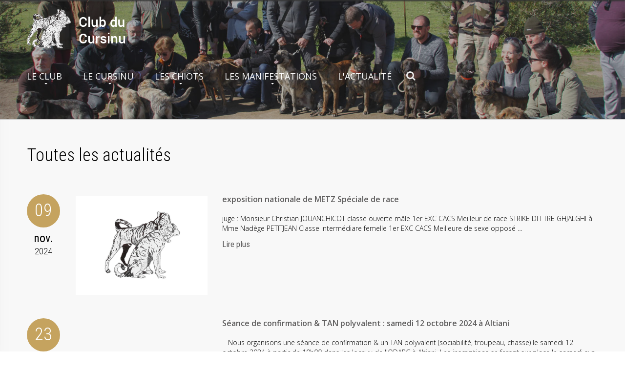

--- FILE ---
content_type: text/html; charset=UTF-8
request_url: http://clubducursinu.fr/mobiles.php?name=News&new_topic=&page=2
body_size: 5620
content:
<!DOCTYPE HTML><html><head>
<title>Club du Cursinu </title>
<meta charset="UTF-8"><meta http-equiv="imagetoolbar" content="no"><meta name="viewport" content="target-densitydpi=device-dpi, width=device-width, initial-scale=1.0, minimum-scale=1.0, maximum-scale=1.0, user-scalable=no"/><META HTTP-EQUIV="EXPIRES" CONTENT="0">
<META NAME="RESOURCE-TYPE" CONTENT="DOCUMENT">
<META NAME="DISTRIBUTION" CONTENT="GLOBAL">
<META NAME="AUTHOR" CONTENT="Club du Cursinu">
<META NAME="COPYRIGHT" CONTENT="Copyright (c) 2002-2009 by Club du Cursinu">
<META NAME="KEYWORDS" CONTENT="Cursinu">
<META NAME="DESCRIPTION" CONTENT="Club du Cursinu">
<META NAME="ROBOTS" CONTENT="INDEX, FOLLOW">
<META NAME="REVISIT-AFTER" CONTENT="1 DAYS">
<META NAME="RATING" CONTENT="GENERAL">
<META HTTP-EQUIV="imagetoolbar" CONTENT="no">
<META NAME="GENERATOR" CONTENT="BECMS 2.5 BETA - http://www.arobase.fr/">
<LINK REL="StyleSheet" HREF="themes/cursinu/style/style.css" type="text/css">
<!-- <meta name="viewport" content=" width=device-width, initial-scale=1.0, minimum-scale=1.0, maximum-scale=1.0, user-scalable=no">-->
<meta charset="utf-8">
<meta name="format-detection" content="telephone=no" />
<meta name="apple-mobile-web-app-capable" content="yes"/>

<link rel="shortcut icon" href="favicon.ico" type="image/x-icon">
<link rel="icon" href="favicon.png" type="image/png">
<link rel="icon" sizes="32x32" href="favicon-32.png" type="image/png">
<link rel="icon" sizes="64x64" href="favicon-64.png" type="image/png">
<link rel="icon" sizes="96x96" href="favicon-96.png" type="image/png">
<link rel="icon" sizes="196x196" href="favicon-196.png" type="image/png">
<link rel="apple-touch-icon" sizes="152x152" href="apple-touch-icon.png">
<link rel="apple-touch-icon" sizes="60x60" href="apple-touch-icon-60x60.png">
<link rel="apple-touch-icon" sizes="76x76" href="apple-touch-icon-76x76.png">
<link rel="apple-touch-icon" sizes="114x114" href="apple-touch-icon-114x114.png">
<link rel="apple-touch-icon" sizes="120x120" href="apple-touch-icon-120x120.png">
<link rel="apple-touch-icon" sizes="144x144" href="apple-touch-icon-144x144.png">
<meta name="msapplication-TileImage" content="favicon-144.png">
<meta name="msapplication-TileColor" content="#FFFFFF">

<!-- <link rel="icon" href="images/favicon.ico">
<link rel="shortcut icon" href="images/favicon.ico" />-->
<!-- <link rel="icon" type="image/png" href="favicon.png" />-->
<!-- <link rel="stylesheet" href="themes/cursinu/style/style.css">-->
<link rel="stylesheet" href="themes/cursinu/style/side_menu.css">
<script src="themes/cursinu/js/jquery.js"></script>
<script src="themes/cursinu/js/jquery-migrate-1.1.1.js"></script>
<script src="themes/cursinu/js/jquery.easing.1.3.js"></script>
<script src="themes/cursinu/js/script.js"></script> 
<script src="themes/cursinu/js/superfish.js"></script>
<script src="themes/cursinu/js/side_menu.js"></script>
<script src="themes/cursinu/js/jquery.equalheights.js"></script>
<!-- <script src="themes/cursinu/js/jquery.mobilemenu.js"></script> -->
<script src="themes/cursinu/js/tmStickUp.js"></script>
<script src="themes/cursinu/js/jquery.ui.totop.js"></script>
<!-- <script src="themes/cursinu/js/slider.js"></script>
<link rel="stylesheet" href="themes/cursinu/style/slider.css"> -->

<script type="text/javascript" src="themes/cursinu/js/jquery-ias.min.js"></script>
<script>
jQuery(window).load(function(){
	jQuery().UItoTop({ easingType: 'easeOutQuart' });
	jQuery('#stuck_container').tmStickUp({});  
}); 
</script>
<!--[if lt IE 8]>
 <div style=' clear: both; text-align:center; position: relative;'>
   <a href="http://windows.microsoft.com/en-US/internet-explorer/products/ie/home?ocid=ie6_countdown_bannercode">
     <img src="http://storage.ie6countdown.com/assets/100/images/banners/warning_bar_0000_us.jpg" border="0" height="42" width="820" alt="You are using an outdated browser. For a faster, safer browsing experience, upgrade for free today." />
   </a>
</div>
<![endif]-->
<!--[if lt IE 9]>
<script src="js/html5shiv.js"></script>
<link rel="stylesheet" media="screen" href="themes/cursinu/style/ie.css">
<![endif]-->

<!-- Google tag (gtag.js) -->
<script async src="https://www.googletagmanager.com/gtag/js?id=G-M15TPFYVLC"></script>
<script>
  window.dataLayer = window.dataLayer || [];
  function gtag(){dataLayer.push(arguments);}
  gtag('js', new Date());

  gtag('config', 'G-M15TPFYVLC');
</script>
</head>
<body>
<!-- ==================================
		Menu mobile
  =================================== -->
	<div id="mySidenav" class="sidenav">
        <!-- <div class="langSelect">
            <span id="langSelectfr" class="aLang" onclick="LANG.set('fr')">FR</span>
            <span>|</span>
            <span id="langSelectco" class="aLang" onclick="LANG.set('co')">CO</span>
        </div> -->
		
	<a href="mobiles.php?name=Search" class="searchbtn" >
		<i class="fa fa-search  fa-lg" aria-hidden="true"></i>
	</a>
		
        <a href="javascript:void(0)" class="closebtn" onclick="sidenav.closeNav()">&nbsp;&times;&nbsp;</a>
        <ul class="menu_mobile"><li><a href="#">Le club</a><ul><li><a href="Presentation_mpage_179_1,587.htm">Pr&eacute;sentation</a></li><li><a href="mobiles.php?name=Sections&sop=listarticles&secid=28&idh=210&mmg=1,588">Le comit&eacute;</a></li><li><a href="Delegations_mpage_183_1,589.htm">D&eacute;l&eacute;gations</a></li><li><a href="Adhsion au club_mpage_261_1,590.htm">Adh&eacute;rer au club</a></li><li><a href="mobiles.php?name=Downloads&d_op=viewdownload&cid=36&mmg=1,598">Documents utiles</a></li><li><a href="Contacteznous_mpage_204_1,591.htm">Contact</a></li><li><a href="#">Liens utiles</a></li><li><a href="mobiles.php?name=SimpleUsers&mmg=1,601">Espace membre</a></li></ul></li><li><a href="#">Le Cursinu</a><ul><li><a href="La_race_mpage_187_1,186.htm">La race</a></li><li><a href="Standard_mpage_178_1,193.htm">Le standard</a></li><li><a href="Experts_fonirmateurs_mpage_186_1,194.htm">Experts confirmateurs</a></li><li><a href="mobiles.php?name=SimpleCursinu&op=listcotation&idh=257&mmg=1,571">Grille de s&eacute;lection et cotation des g&eacute;niteurs</a></li><li><a href="mobiles.php?name=SimpleCursinu&op=listtan&idh=255&mmg=1,603">Test d&#039;Aptitudes Naturelles</a></li><li><a href="mobiles.php?name=SimpleCursinu&op=listsante&idh=256&mmg=1,604">Sant&eacute;</a></li><li><a href="mobiles.php?name=SimpleCursinu&op=listchampions&mmg=1,572">Les champions</a></li></ul></li><li><a href="#">Les chiots</a><ul><li><a href="mobiles.php?name=News&new_topic=7&mmg=1,592">Saillies et naissances</a></li><li><a href="mobiles.php?name=Sections&sop=listarticles&secid=25&idh=192&mmg=1,593">Les &eacute;leveurs</a></li></ul></li><li><a href="#">Les manifestations</a><ul><li><a href="/mobiles.php?name=News&new_topic=8&mmg=1,550">Calendrier</a></li><li><a href="mobiles.php?name=News&new_topic=2&mmg=1,599">R&eacute;sultats d&#039;expos</a></li><li><a href="mobiles.php?name=becmsGallery&mmg=1,549">Galeries photos</a></li><li><a href="mobiles.php?name=Downloads&d_op=viewvideowall&mmg=1,605">Galerie vid&eacute;os</a></li><li><a href="#">Liens</a></li><li><a href="mobiles.php?name=Downloads&d_op=viewdownload&cid=35&mmg=1,594">Revue de Presse</a></li><li><a href="Les_archives_mpage_200_1,595.htm">Les archives</a></li></ul></li><li><a href="mobiles.php?name=News&mmg=1,586">L&#039;actualit&eacute;</a></li></ul>
    </div>
    <span id="bouton_sandwich" onclick="sidenav.openNav()">
        <i class="fa fa-bars" aria-hidden="true"></i>
    </span>
	<div id="myBackGroundSidenav" style="display:none;" onclick="sidenav.closeNav()"></div>
<!--==============================
              header
=================================-->
	<header>
		<div id="popup-search">
	<div id="close_search"> × </div>
	<div class="container">
		<form id="search-area" method="post" action="mobiles.php?name=Search" style="display: block;">
			<table cellpadding="0" cellspacing="0" border="0" width="100%" align="center" style="margin-top: 50px;">
				<tbody><tr>
					<td height="60" valign="middle" bgcolor="#fff">
						<input id="query" type="text" placeholder="Rechercher" autocomplete="off" value="" name="query">
					</td>
					<td height="60" width="60" valign="middle" bgcolor="#333" align="center">
						<button type="submit"> 
						<i class="fa fa-search  fa-lg" aria-hidden="true"></i> 
					</button>
					</td>
				</tr>            
			</tbody></table>
		</form>
	</div>
	</div>
		
		<div class="container">
			<div class="row">
				<div class="grid_12 rel">
					
					<h1>
						<a href="index.php"> <img src="themes/cursinu/images/logo.png"
							alt="Logo club du cursinu">
						</a>
					</h1>
					<div class="container view_medium clear pad_top_40">
						
					</div>
				</div>
			</div>
		</div>
		<section id="stuck_container">
<!--==============================
            Stuck menu
=================================-->
			<div class="container">
				<div class="row">
					<div class="grid_12 ">
						<div class="navigation ">
							<nav><ul class="sf-menu"><li><a href="#">Le club</a><ul><li><a href="Presentation_mpage_179_1,587.htm">Pr&eacute;sentation</a></li><li><a href="mobiles.php?name=Sections&sop=listarticles&secid=28&idh=210&mmg=1,588">Le comit&eacute;</a></li><li><a href="Delegations_mpage_183_1,589.htm">D&eacute;l&eacute;gations</a></li><li><a href="Adhsion au club_mpage_261_1,590.htm">Adh&eacute;rer au club</a></li><li><a href="mobiles.php?name=Downloads&d_op=viewdownload&cid=36&mmg=1,598">Documents utiles</a></li><li><a href="Contacteznous_mpage_204_1,591.htm">Contact</a></li><li><a href="#">Liens utiles</a></li><li><a href="mobiles.php?name=SimpleUsers&mmg=1,601">Espace membre</a></li></ul></li><li><a href="#">Le Cursinu</a><ul><li><a href="La_race_mpage_187_1,186.htm">La race</a></li><li><a href="Standard_mpage_178_1,193.htm">Le standard</a></li><li><a href="Experts_fonirmateurs_mpage_186_1,194.htm">Experts confirmateurs</a></li><li><a href="mobiles.php?name=SimpleCursinu&op=listcotation&idh=257&mmg=1,571">Grille de s&eacute;lection et cotation des g&eacute;niteurs</a></li><li><a href="mobiles.php?name=SimpleCursinu&op=listtan&idh=255&mmg=1,603">Test d&#039;Aptitudes Naturelles</a></li><li><a href="mobiles.php?name=SimpleCursinu&op=listsante&idh=256&mmg=1,604">Sant&eacute;</a></li><li><a href="mobiles.php?name=SimpleCursinu&op=listchampions&mmg=1,572">Les champions</a></li></ul></li><li><a href="#">Les chiots</a><ul><li><a href="mobiles.php?name=News&new_topic=7&mmg=1,592">Saillies et naissances</a></li><li><a href="mobiles.php?name=Sections&sop=listarticles&secid=25&idh=192&mmg=1,593">Les &eacute;leveurs</a></li></ul></li><li><a href="#">Les manifestations</a><ul><li><a href="/mobiles.php?name=News&new_topic=8&mmg=1,550">Calendrier</a></li><li><a href="mobiles.php?name=News&new_topic=2&mmg=1,599">R&eacute;sultats d&#039;expos</a></li><li><a href="mobiles.php?name=becmsGallery&mmg=1,549">Galeries photos</a></li><li><a href="mobiles.php?name=Downloads&d_op=viewvideowall&mmg=1,605">Galerie vid&eacute;os</a></li><li><a href="#">Liens</a></li><li><a href="mobiles.php?name=Downloads&d_op=viewdownload&cid=35&mmg=1,594">Revue de Presse</a></li><li><a href="Les_archives_mpage_200_1,595.htm">Les archives</a></li></ul></li><li><a href="mobiles.php?name=News&mmg=1,586">L&#039;actualit&eacute;</a></li><li style="margin-left: 15px;"><i class="fa fa-search  fa-lg" aria-hidden="true"></i></li></ul></nav>
							<div class="clear"></div>
						</div>
						<div class="clear"></div>
					</div>
				</div>
			</div>
		</section>
		<div class="container view_big_small">
			<div class="row">
				<div class="grid_12">
					
				</div>
			</div>
		</div>
	</header>
<!--=====================
          Content
======================-->
	<section id="content">
	<article class="content_gray" style="padding-bottom: 36px;margin-top: 0px;">
	<div class="container">
		<div class="row">
			<div class="grid_12">
				<h3>Toutes les actualités</h3>
				<div class="lesactus">
   					
		<div class="blog">
          <time datetime="2024-11-09"><span class="count">09</span><strong><div class="view_small">novembre</div><div class="hide_small">nov.</div></strong><span class="year">2024</span></time>
          <img src="themes/cursinu/images/Club-du-Cursinu.jpg" alt="" class="img_inner fleft w270">
          <div class="extra_wrapper">
			<div>
		  <p><span class="text2"><a href="exposition nationale de METZ Spéciale de race_mactu_275.htm" class="color4">exposition nationale de METZ Spéciale de race</a></span></p>juge : Monsieur Christian JOUANCHICOT

classe ouverte mâle
1er EXC CACS Meilleur de race STRIKE DI I TRE GHJALGHI à Mme Nadège PETITJEAN

Classe intermédiare femelle
1er EXC CACS Meilleure de sexe opposé &hellip;
			</div>
			<a href="exposition nationale de METZ Spéciale de race_mactu_275.htm" class="link-1">Lire plus</a>
          </div>
        </div>
		<div class="blog">
          <time datetime="2024-09-23"><span class="count">23</span><strong><div class="view_small">septembre</div><div class="hide_small">sept.</div></strong><span class="year">2024</span></time>
          <img src="catalog_repository/UserFiles/Image/TAN_2024.png" alt="" class="img_inner fleft w270">
          <div class="extra_wrapper">
			<div>
		  <p><span class="text2"><a href="Séance de confirmation & TAN polyvalent : samedi 12 octobre 2024 à Altiani_mactu_271.htm" class="color4">Séance de confirmation & TAN polyvalent : samedi 12 octobre 2024 à Altiani</a></span></p>  

Nous organisons une séance de confirmation & un TAN polyvalent (sociabilité, troupeau, chasse) le samedi 12 octobre 2024 à partir de 10h00 dans les locaux de l'ODARC à Altiani.
Les inscriptions se feront sur place le samedi sur présentation &hellip;
			</div>
			<a href="Séance de confirmation & TAN polyvalent : samedi 12 octobre 2024 à Altiani_mactu_271.htm" class="link-1">Lire plus</a>
          </div>
        </div>
		<div class="blog">
          <time datetime="2024-06-09"><span class="count">09</span><strong><div class="view_small">juin</div><div class="hide_small">juin</div></strong><span class="year">2024</span></time>
          <img src="themes/cursinu/images/Club-du-Cursinu.jpg" alt="" class="img_inner fleft w270">
          <div class="extra_wrapper">
			<div>
		  <p><span class="text2"><a href="Exposition Nationale de CAURO - Spéciale de race_mactu_268.htm" class="color4">Exposition Nationale de CAURO - Spéciale de race</a></span></p>juge : M. Jean-Paul KERIHUEL

classe puppy mâle

Très Prometteur Meilleur puppy  TERRA NUSTRALE UNITU à Mlle Lesia FONDACCI
Très Prometteur TERRA NUSTRALE UCEANU à Mme Joëlle BEAUDRU

classe jeune mâle

1er EXC CAC &hellip;
			</div>
			<a href="Exposition Nationale de CAURO - Spéciale de race_mactu_268.htm" class="link-1">Lire plus</a>
          </div>
        </div>
		<div class="blog">
          <time datetime="2024-06-02"><span class="count">02</span><strong><div class="view_small">juin</div><div class="hide_small">juin</div></strong><span class="year">2024</span></time>
          <img src="themes/cursinu/images/Club-du-Cursinu.jpg" alt="" class="img_inner fleft w270">
          <div class="extra_wrapper">
			<div>
		  <p><span class="text2"><a href="CHAMPIONNAT DE FRANCE_mactu_267.htm" class="color4">CHAMPIONNAT DE FRANCE</a></span></p>juge : M. Sébastien JACOPS

Classe Puppy mâle

1er Très Prometteur URCU LURCU à M. Etienne PERALDI
2° Très Prometteur USCIOLU à M. Etienne PERALDI
 
classe Jeune mâle

1er EXC U'CORSU &hellip;
			</div>
			<a href="CHAMPIONNAT DE FRANCE_mactu_267.htm" class="link-1">Lire plus</a>
          </div>
        </div>
		<div class="blog">
          <time datetime="2024-06-01"><span class="count">01</span><strong><div class="view_small">juin</div><div class="hide_small">juin</div></strong><span class="year">2024</span></time>
          <img src="themes/cursinu/images/Club-du-Cursinu.jpg" alt="" class="img_inner fleft w270">
          <div class="extra_wrapper">
			<div>
		  <p><span class="text2"><a href="CACIB Spéciales de races à MONTLUCON_mactu_266.htm" class="color4">CACIB Spéciales de races à MONTLUCON</a></span></p>juge : M. Jean-Louis ESCOFFIER

classe Puppy mâle

1er Très Prometteur URCU LURCU à M. Etienne PERALDI
2° Très Prometteur USCIOLU à M. Etienne PERALDI

classe Jeune mâle

1 er EXC Meilleur jeune &hellip;
			</div>
			<a href="CACIB Spéciales de races à MONTLUCON_mactu_266.htm" class="link-1">Lire plus</a>
          </div>
        </div>
		<div class="blog">
          <time datetime="2024-05-26"><span class="count">26</span><strong><div class="view_small">mai</div><div class="hide_small">mai</div></strong><span class="year">2024</span></time>
          <img src="themes/cursinu/images/Club-du-Cursinu.jpg" alt="" class="img_inner fleft w270">
          <div class="extra_wrapper">
			<div>
		  <p><span class="text2"><a href="Exposition Nationale de VERDUN_mactu_265.htm" class="color4">Exposition Nationale de VERDUN</a></span></p>juge ; Mme Judith GOGIBUS

Classe Jeune mâle

1er EXC - CAC J - Meilleur jeune - Meilleur de race U'MAZZERU DI PIETRE BIANCHE à M. Thierry 
			</div>
			<a href="Exposition Nationale de VERDUN_mactu_265.htm" class="link-1">Lire plus</a>
          </div>
        </div>
		<div class="blog">
          <time datetime="2024-05-05"><span class="count">05</span><strong><div class="view_small">mai</div><div class="hide_small">mai</div></strong><span class="year">2024</span></time>
          <img src="themes/cursinu/images/Club-du-Cursinu.jpg" alt="" class="img_inner fleft w270">
          <div class="extra_wrapper">
			<div>
		  <p><span class="text2"><a href="Exposition Nationale de CHALON SUR SAONE_mactu_264.htm" class="color4">Exposition Nationale de CHALON SUR SAONE</a></span></p>Juge : M. Roger BARENNE

Classe jeune mâle

1er EXC - CAC J - Meilleur jeune - Meilleur de race URBINU DI PIETRE BIANCHE à M. Anthony 
			</div>
			<a href="Exposition Nationale de CHALON SUR SAONE_mactu_264.htm" class="link-1">Lire plus</a>
          </div>
        </div>
		<div class="blog">
          <time datetime="2024-04-07"><span class="count">07</span><strong><div class="view_small">avril</div><div class="hide_small">avril</div></strong><span class="year">2024</span></time>
          <img src="themes/cursinu/images/Club-du-Cursinu.jpg" alt="" class="img_inner fleft w270">
          <div class="extra_wrapper">
			<div>
		  <p><span class="text2"><a href="Exposition Internationale de MULHOUSE_mactu_263.htm" class="color4">Exposition Internationale de MULHOUSE</a></span></p>Juge : M. Jean-Louis ESCOFFIER

Classe jeune femelle

 ABS U'LUNA DI PIETRE BIANCHE à Mme Valentine AUZAC

Classe Ouverte femelle 

1er Très Bon M'NAYA à Mme Jessica 
			</div>
			<a href="Exposition Internationale de MULHOUSE_mactu_263.htm" class="link-1">Lire plus</a>
          </div>
        </div>
		<div class="blog">
          <time datetime="2024-03-17"><span class="count">17</span><strong><div class="view_small">mars</div><div class="hide_small">mars</div></strong><span class="year">2024</span></time>
          <img src="catalog_repository/UserFiles/Image/10fbfb82-b1c5-4060-a2fd-301a044a8ad8.jpg" alt="" class="img_inner fleft w270">
          <div class="extra_wrapper">
			<div>
		  <p><span class="text2"><a href="Exposition Internationale de MONTLUCON_mactu_262.htm" class="color4">Exposition Internationale de MONTLUCON</a></span></p>Juge : Mme Lesia FONDACCI

Classe Puppy mâle

1er Très Prometteur Meilleur Puppy U'ARGOS à Mme Stéphanie ROIG

Classe Ouverte Mâle 

1er Très bon STRIKE DI I TRE GHJALGHI à Mme Nadège PETITJEAN
2° Très bon &hellip;
			</div>
			<a href="Exposition Internationale de MONTLUCON_mactu_262.htm" class="link-1">Lire plus</a>
          </div>
        </div>
		<div class="blog">
          <time datetime="2024-03-02"><span class="count">02</span><strong><div class="view_small">mars</div><div class="hide_small">mars</div></strong><span class="year">2024</span></time>
          <img src="themes/cursinu/images/Club-du-Cursinu.jpg" alt="" class="img_inner fleft w270">
          <div class="extra_wrapper">
			<div>
		  <p><span class="text2"><a href="Exposition Nationale de LONS LE SAULNIER_mactu_258.htm" class="color4">Exposition Nationale de LONS LE SAULNIER</a></span></p>Juge : M. Roger BARENNE

Classe Jeune mâle

1er EXC CAC- J T'BANDITU DI PIETRE BIANCHE à Marcio SILVA

Classe Jeune femelle 

1er EXC CAC- J Meilleure Jeune Meilleure de race 2° Meilleure du groupe 11 Meilleure Jeune du dimanche &hellip;
			</div>
			<a href="Exposition Nationale de LONS LE SAULNIER_mactu_258.htm" class="link-1">Lire plus</a>
          </div>
        </div>
   				</div>
   				<ul id="pagination"><li><a href="mobiles.php?name=News&new_topic=&page=1">1</a></li><li><a href="mobiles.php?name=News&new_topic=&page=2">2</a></li><li class="next"><a href="mobiles.php?name=News&new_topic=&page=3">3</a></li><li><a href="mobiles.php?name=News&new_topic=&page=4">4</a></li><li><a href="mobiles.php?name=News&new_topic=&page=5">5</a></li><li><a href="mobiles.php?name=News&new_topic=&page=6">6</a></li><li><a href="mobiles.php?name=News&new_topic=&page=7">7</a></li><li><a href="mobiles.php?name=News&new_topic=&page=8">8</a></li><li><a href="mobiles.php?name=News&new_topic=&page=9">9</a></li><li><a href="mobiles.php?name=News&new_topic=&page=10">10</a></li><li><a href="mobiles.php?name=News&new_topic=&page=11">11</a></li><li><a href="mobiles.php?name=News&new_topic=&page=12">12</a></li><li><a href="mobiles.php?name=News&new_topic=&page=13">13</a></li><li><a href="mobiles.php?name=News&new_topic=&page=14">14</a></li></ul>   
			</div>
		</div>
	</div>
	</article>
	<div class="container">
<div class="row">
<div class="grid_4">
<h4>Club du Cursinu</h4>
<p>Club de Race Officiel du Chien Corse Cursinu affili&eacute; aupr&egrave;s de la Soci&eacute;t&eacute; Centrale Canine.</p>
<ul class="fa-ul">
    <li><i class="fa-li fa-lg fa fa-phone color2" aria-hidden="true"><a href="tel:0686716914">&nbsp;</a></i><a href="tel:0686716914">06 86 71 69 14</a></li>
    <li><i class="fa-li fa-lg fa fa-envelope color2" aria-hidden="true">&nbsp;</i><a href="mailto:siteinternetcursinu@gmail.com">siteinternetcursinu@gmail.com</a></li>
</ul>
<p></p>
</div>
<div class="grid_4">
<h4>Contact</h4>
<address>
<ul class="cont_address">
    <li>Club du Cursinu - Secr&eacute;tariat</li>
    <li>Melle FONDACCI Lesia</li>
    <li>PORTO POLLO</li>
    <li>20140 SERRA&nbsp;DI&nbsp;FERRO</li>
</ul>
</address>
</div>
<div class="grid_4">
<h4>Liens utiles</h4>
<ul class="list-1">
    <li><a href="index.php">Accueil</a></li>
    <li><a href="Les_archives_mpage_200_1,595.htm">Archives</a></li>
    <li><a href="mobiles.php?name=Downloads&amp;d_op=viewdownload&amp;cid=36&amp;mmg=1,598">Documents utiles</a></li>
    <li><a href="Mentions_legales_mpage_205.htm">Mentions l&eacute;gales</a></li>
</ul>
</div>
</div>
</div>
<div style="display:none"><a href="https://www.onmayiskizogrenciyurdu.com" title="ankara k&#305;z yurtlar&#305;">ankara k&#305;z yurtlar&#305;</a> <a href="https://www.officeankyra.com.tr/" title="ankara sanal ofis">ankara sanal ofis</a>  <a href="https://www.nihankizyurdu.com/" title="k&#305;z yurdu ankara">k&#305;z yurdu ankara</a><a href="https://www.odtululerdershanesi.com/" title="ankara dershane">ankara dershane</a></div>
</section>
<!--==============================
              footer
=================================-->
<footer id="footer">
	<div class="container">
		<div class="row">
			<div class="grid_12">
				<div class="copyright">
					<span class="brand">Tous droits réservés</span> &copy; <span id="copyright-year"></span> <a href="http://www.arobase.fr">arobase.fr</a>
				</div>
			</div>
		</div>
	</div>
</footer>
<a href="#" id="toTop" class="fa fa-chevron-up"></a></body>
</html>

--- FILE ---
content_type: text/css
request_url: http://clubducursinu.fr/themes/cursinu/style/style.css
body_size: 7133
content:
@import 'grid.css';
@import 'font-awesome.css';
@import url(//fonts.googleapis.com/css?family=Open+Sans:400);
@import url(//fonts.googleapis.com/css?family=Open+Sans:300);
@import url(//fonts.googleapis.com/css?family=Open+Sans:600);
@import url(//fonts.googleapis.com/css?family=Open+Sans:700);
@import url(//fonts.googleapis.com/css?family=Open+Sans:300italic);
@import url(//fonts.googleapis.com/css?family=Roboto+Condensed:400);
@import url(//fonts.googleapis.com/css?family=Roboto+Condensed:300);

header ul, header li {
	margin: 0;
  	padding: 0;
  	list-style: none;
}
.navigation {
  z-index: 999;
  position: relative;
  padding: 35px 0;
}
.navigation .sf-menu {
  z-index: 990;
  text-align: center;
  position: relative;
}
.navigation nav {
  position: relative;
  padding: 0;
}
.select-menu {
  display: none !important;
}
.sf-menu ul {
  position: absolute;
  top: 35px;
  /*top: -999px;*/
  display: none;
  background-color: #000;
  padding: 10px 0 !important;
  width: 200px;
  
  padding: 0;
  margin: 0;
  list-style: none;
}
.sf-menu > li > ul > li {
  float: none;
  position: static;
  padding: 5px 20px;
  text-align: left;
}
.sf-menu > li > ul > li > a {
  color: #fff;
}
.sf-menu > li > ul > li > a:hover {
  color: #c5a35f;
}
.sf-menu > li + li i.fa-search {
  color: #eeeeee;
  position: absolute;
  top: 0;
  left: 0;
  padding-left: 15px;
  padding-right: 15px;
  cursor: pointer;
  font-weight: 100;
  font-size: 20px;
  line-height: 20px;
}
.sf-menu > li + li i.fa-search:hover{
  color: #c5a35f;
}


.sf-menu > li {
  float: left;
  font-weight: 300;
  position: relative;
  font-size: 18px;
  line-height: 22px;
}
.sf-menu > li + li {
  margin-left: 43px;
}

/*.sf-menu > li + li:after {
  content: '';
  background: url(../images/menu_sep.png) 0 0 no-repeat;
  height: 5px;
  width: 5px;
  position: absolute;
  left: -25px;
  top: 10px;
}*/
.sf-menu > li > a {
  position: relative;
  color: #fff;
  text-align: center;
  text-transform: uppercase;
  font-weight: normal;
}
.sf-menu > li > a.sf-with-ul:after {
  content: '';
  position: absolute;
  width: 5px;
  bottom: 15px;
  left: 50%;
  bottom: -5px;
  pointer-events: none;
  z-index: 999;
  width: 0;
  height: 0;
  border-style: solid;
  border-width: 3px 3px 0 3px;
  border-color: #fff transparent transparent transparent;
}
.sf-menu > li.sfHover > a,
.sf-menu > li.current > a,
.sf-menu > li > a:hover {
  color: #c5a35f;
}

/*==================================RESPONSIVE LAYOUTS===============================================*/
@media only screen and (max-width: 980px) {
  .sf-menu > li + li {
    margin-left: 30px;
  }
}
@media only screen and (max-width: 767px) {
  .navigation {
    float: none !important;
    padding: 10px 0px 10px !important;
    clear: both;
    margin: 0;
    width: auto;
    min-height: 0px;
  }
  .navigation nav {
    border: none !important;
    float: none !important;
    font: 12px/15px Arial, Helvetica, sans-serif;
    text-transform: uppercase;
    color: #927c67;
    margin: 0 auto;
    padding-left: 0 !important;
  }
  .navigation nav ul {
    border: none;
    
    padding: 0;
  	margin: 0;
  	list-style: none;
  }
  .sf-menu {
    display: none !important;
    float: none;
  }
  .select-menu {
    /*font: 12px/15px Arial, Helvetica, sans-serif;*/
    font: 300 18px/24px 'Open Sans', sans-serif;
    color: #108908;
    width: 100%;
    margin: 0 auto;
    float: none;
    outline: none;
    display: block !important;
    /*border: 2px solid #fff ;*/
  }
}
#stuck_container {
  -webkit-transition: all 0.4s ease;
  -moz-transition: all 0.4s ease;
  -ms-transition: all 0.4s ease;
  -o-transition: all 0.4s ease;
  transition: all 0.4s ease;
  z-index: 998 !important;
}
#stuck_container .isStuck {
  -webkit-transition: all 0.2s ease;
  -moz-transition: all 0.2s ease;
  -ms-transition: all 0.2s ease;
  -o-transition: all 0.2s ease;
  transition: all 0.2s ease;
}
#stuck_container .isStuck .menuBox {
  margin: 0;
  -webkit-transition: 0.4s ease;
  transition: 0.4s ease;
}
@media only screen and (min-width: 979px) {
  .isStuck {
    background-color: #000;
    box-shadow: 0 5px 5px rgba(0, 0, 0, 0.15);
  }
}
@media only screen and (max-width: 979px) {
  #stuck_container {
    position: relative !important;
    box-shadow: none;
  }
  .pseudoStickyBlock {
    height: 0 !important;
  }
}
html {
  width: 100%;
}
a[href^="tel:"] {
  color: inherit;
  text-decoration: none;
}
sss * {
  -webkit-text-size-adjust: none;
}
body {
  position: relative;
  background:#fff;
  color: #000000;
  font: 300 14px/20px 'Open Sans', sans-serif;
}

.ic {
	border:0;
	float:right;
	background:#fff;
	color:#f00;
	width:50%;
	line-height:10px;
	font-size:10px;
	margin:-220% 0 0 0;
	overflow:hidden;
	padding:0
}

strong, b {
  font-weight: 700;
}
address {
  font-style: normal;
}
p {
  margin-bottom: 20px;
}
p.offset__1 {
  margin-bottom: 13px;
}
input,
textarea,
form select {
  border-radius: 0 !important;
  outline: none !important;
  -webkit-appearance: none;
}
input[type="radio"] {
  -webkit-appearance: radio;
}
input[type="checkbox"] {
  -webkit-appearance: checkbox;
}
img {
  max-width: 100%;
}
/****Heads****/
h1,
h2,
h3,
h4,
h5,
h6 {
  font-weight: 300;
  color: #000000;
  font-family: 'Roboto Condensed', sans-serif;
}
h2 {
  color: #c5a35f;
  font-size: 50px;
  line-height: 72px;
  margin-top: -18px;
  margin-bottom: 32px;
}
h2.head__1 {
  padding-top: 74px;
  font-size: 72px;
  margin-bottom: 26px;
  color: #000000;
}
.grid_5 h2 {
	font-size: 50px;
	margin-bottom: 60px;
}
h3 {
  font-size: 36px;
  /*line-height: 72px;*/
  line-height: 40px;
  padding-bottom: 30px;
  
  padding-top: 52px;
  margin-bottom: 17px;
}
h3.head__1 {
  margin-bottom: 12px;
  padding-top: 15px;
}
h3 .update {
	font-size:16px;
	display: inline-block;
	padding-top: 6px;
}
h4 {
  font-size: 28px;
  line-height: 36px;
  font-weight: normal;
  /*padding-top: 60px;*/
  padding-top: 36px;
  margin-bottom: 26px;
}
/* pictos */
/*.fa {
	font-size: 18px;
	width: 20px;	
}*/
/****Lists****/
ul {
  /*padding: 0;
  margin: 0;
  list-style: none;*/
  list-style: square;
}
.list-1 {
  padding: 0;
  margin: 0;
  list-style: none;
  padding-top: 1px;
}
.list-1 li {
  color: #5e5d5d;
  position: relative;
  padding-left: 26px;
  font-weight: normal;
}
.list-1 li:after {
  top: 1px;
  color: #929191;
  content: '';
  font: 14px/20px 'FontAwesome';
  position: absolute;
  left: 0;
  top: 0;
}
.list-1 li + li {
  margin-top: 10px;
}
.cont_address {
  font-weight: normal;
  color: #5e5d5d;
  list-style: none;
  padding: 0;
  margin: 0;
}
.cont_address li {
	margin: 0;
	padding: 0;
}
.cont_address li + li {
  margin-top: 10px;
}
.bloc {
	float: left;
}
.bloc:after {
	display:block;
	clear: both;
	content: "";
	height: 0;
	max-height: 0;
	font-size: 0;
	line-height: 0;
}

ul.list-2 {
	margin: 5px 0 20px 20px;
	padding: 0;
	list-style: square;
}
.list-2 li + li {
 margin-top: 10px;
}
/****Links****/
a {
  text-decoration: none;
  color: inherit;
  outline: none;
  -webkit-transition: 0.5s ease;
  transition: 0.5s ease;
  color: #c5a35f
}
a:hover {
  color: #000;
}
.link-1 {
  color: #5e5d5d;
  font-size: 22px;
  line-height: 36px;
  display: inline-block;
  margin-top: 4px;
  font: 22px/36px 'Roboto Condensed', sans-serif;
}
.btn {
  float: right;
  display: inline-block;
  color: #ffffff;
  font: 20px/24px 'Roboto Condensed', sans-serif;
  padding: 5px 17px 6px;
  background-color: #c5a35f;
}
.btn:hover {
  background-color: #000000;
  color: #ffffff;
}
.btn.nf {
	float: none;
	margin-right: 30px;
	display: inline-block;
}
/****classes****/
.mb0 {
  margin-bottom: 0px !important;
}
.mt0 {
  margin-top: 0px !important;
}
.mb20 {
	margin-bottom: 20px !important;
}
.mb10 {
	margin-bottom: 10px !important;
}
.m0 {
  margin: 0 !important;
}
.pad0 {
  padding: 0 !important;
}
.pt0 {
	padding-top: 0 !important;
}
.padb20 {
	padding-bottom: 20px !important;
}
.padl50 {
	padding-left: 50px;
}
.ht20 {
	height: 20px;
}
.img_inner {
  max-width: 100%;
  -webkit-box-sizing: border-box;
  -moz-box-sizing: border-box;
  box-sizing: border-box;
  margin-bottom: 10px;
  margin-top: 4px;
}
.img_inner.fleft {
  float: left;
  width: auto !important;
  margin-right: 30px;
  margin-bottom: 0px;
}
.img_inner.fleft.noresize {
  margin-right: 20px;
  margin-top: 5px;
}
.img_fright {
  position: relative;
  top: -1px;
  margin-left: 20px;
  float: right;
}
.img_inner.w170 {
	width: 170px !important;
}
.img_inner.w270 {
	width: 270px !important;
} 
.oh {
  overflow: hidden;
}
.fwn {
  font-weight: normal;
}

.fright {
  float: right !important;
}
.upp {
  text-transform: uppercase;
}
.alright {
  text-align: right;
}
.ta__center {
  text-align: center;
}
.ta__left {
  text-align: left;
}
.td__underline {
  text-decoration: underline;
}
.fw_med {
  font-weight: 500;
}
.fw_bold {
  font-weight: 700;
}
.wrapper,
.extra_wrapper {
  overflow: hidden;
}
.clear {
  float: none !important;
  clear: both;
}
.oh {
  overflow: hidden;
}
.nowrap {
  white-space: nowrap;
}
.rel {
  position: relative;
}
.shadowed {
	text-shadow: 0px 0px 3px #000;
}
.top_20 {
	margin-top: 20px;
}
.top_36 {
	margin-top: 36px !important;
}
.left_16 {
	margin-left: 16px;
}
.right_7 {
	margin-right: 7px !important;
}

hr {
	line-height: 0;
	margin: 0;
	padding: 0;
	height: 1px;
	border: none;
	background-color: #c5a35f;
}
 hr.middle {
 	margin-top: -12px;
 	margin-bottom: 10px;
 }
  ul.listfiles {
  	margin-bottom: 0;
  }
  ul.listfiles li+li {
  	margin-top: 10px;
  }
  /*header*/
header {
  color: #000;
  display: block;
  position: relative;
  z-index: 999;
  padding: 18px 0 41px;
  background-image: url(../images/slide.jpg);
  -webkit-background-size: cover;
   background-size: cover;
   background-position: center 65%;
}

header:before{
    content: '';
    position: absolute;
    top: 0;
    right: 0;
    left: 0;
    bottom: 0;
    background: rgba(0,0,0,0.3);
}

header .rel {
  z-index: 999;
}
header h1 {
  text-align: center;
  z-index: 999;
  float: left;
  margin-bottom: 10px;
}
header h1 a {
  display: block;
  overflow: hidden;
  font-size: 0;
  line-height: 0;
  -webkit-transition: 0s ease;
  transition: 0s ease;
}
header h1.stuck_head {
  opacity: 0;
}
.page1_header {
  font-weight: 300;
  font-size: 30px;
  line-height: 36px;
  padding-top: 13px;
  position: relative;
  color: #fff;
}

.page1_header h2 {
  font-weight: normal;
  color: #fff;
  margin-top: 15px;
  font-size: 55px;
  margin-bottom: 62px;
}

.page1_header .banner {
  background-color: #c5a35f;
  color: #ffffff;
  display: block;
  width: 50%;
  text-align: center;
  float: left;
  font-size: 18px;
  padding: 40px 0 14px;
}
.page1_header img {
  margin-bottom: 10px;
  width: 74px;
}
.page1_header .banner .fa {
  margin-bottom: 27px;
  display: block;
  font-size: 72px;
  line-height: 48px;
}
.page1_header .banner:first-child + .banner {
  background-color: #fff;
  color: #c5a35f;
}
.page1_header .banner:first-child + .banner + .banner {
  background-color: #fff;
  color: #c5a35f;
}
.page1_header .banner + .banner + .banner {
  padding-top: 40px;
  padding-bottom: 13px;
}
.page1_header .banner.maxheight1 .fa {
  margin-bottom: 26px;
}
.page1_header .banner:hover {
  background-color: #000000 !important;
}


header .btn-group .btn {
	float: left;
	background-color: transparent;
	color: #000;
	font-size: 25px
}
header .btn-group .btn:hover {
	color: #108908;
}
header .btn-group a.btn.current {
  color: #108908;
}
header .current_user{
	float: right;
	font-size: 18px;
	padding-top: 10px;
	color: #fff;
}
header .current_user a{
	font-size: 25px;
	margin-top: -5px;
	display: inline-block;
	color: #fff;
}
header .current_user a:hover{
	color: #c5a35f;
}

/**** article****/
article {
	margin-top: 36px;
}
/****Content****/
#content {
  background-color: #fff;
  padding-bottom: 71px;
  border-top : 1px solid #d4d4d4;
}
#content .content_gray {
  background-color: #f8f8f8;
  border-top: 1px solid #d4d4d4;
  border-bottom: 1px solid #d4d4d4;
  padding-bottom: 36px;
}
#content .content_gray.offset__1 {
  margin-top: 70px;
}
#content .content_gray.offset__2 {
  margin-top: 71px;
}
#content .content_gray.offset__2 h3 {
  margin-bottom: 12px;
}
#content .content_gray.pub{
  padding-top: 32px;
  padding-bottom: 32px;
  margin-top: 32px;
  margin-bottom: 32px;
}
/****Non suppage set****/
.page1 header {
   -webkit-background-size: cover;
   background-size: cover;
   /*background-position: center 100%;*/
  padding-bottom: 51px;
}
.page1 #content {
  padding-bottom: 68px;
}
.page1 h3 {
  padding-top: 52px;
  margin-bottom: 10px;
}
/****Blocks****/
.block-1 {
  font: 20px/30px 'Roboto Condensed', sans-serif;
  background-color: #c5a35f;
  color: #ffffff;
  font-size: 20px;
  line-height: 30px;
  padding: 34px 0 18px;
}
.block-1 .support {
  margin-top: -13px;
  display: block;
}
.block-1 .support:hover {
  opacity: 0.7;
}
.block-1 .block-1_count {
  font-weight: 300;
  /*float: left;*/
  /*width: 120px;*/
  font-size: 72px;
  line-height: 58px;
  text-align: right;
  /*margin-right: 10px;*/
  padding-right: 10px;
  display:table-cell;
}
.block-1 .block-1_text {
  display:table-cell;
}
.greet {
  padding: 0 70px 60px;
}
.greet p {
  font-size: 16px;
  margin-bottom: 22px;
}
.bq1 {
  position: relative;
  top: 3px;
  background-color: #fff;
  padding: 31px 57px 40px 58px;
  color: #626161;
  
}
.bq1 p a:before {
	content: "\201C\2002 ";
	font-family: Georgia, serif;
	font-weight: 600;
}
.bq1 p a:after {
	/*content: "\2002\201E";*/
	content: "\2002\201D";
	font-family: Georgia, serif;
	font-weight: 600;
}
.bq1 p {
  font-style: italic;
  margin-bottom: 11px;
  margin-top: 10px;
  word-wrap: break-word;
}
.bq1 span {
  display: block;
  float: right;
  font-size: 16px;
  /*font-weight: 600;*/
}
.bq1 + .bq1 {
  margin-top: 56px;
  display: block;
}
.block-2 {
  overflow: hidden;
}
.block-2 + .block-2 {
  margin-top: 36px;
}
.block-2 + .block-2.offset__1 {
  margin-top: 62px;
}
.block-3 {
  margin-top: -2px;
}
.block-3 .count {
  background-color: #c5a35f;
  color: #ffffff;
  width: 68px;
  height: 68px;
  text-align: center;
  float: left;
  margin-right: 32px;
  font: 300 36px/68px 'Roboto Condensed', sans-serif;
  border-radius: 500px;
}
.bord_img {
  /*margin-top: -2px;*/
  width: 100%;
  -webkit-box-sizing: border-box;
  -moz-box-sizing: border-box;
  box-sizing: border-box;
  margin-bottom: 34px;
  /*border: 1px solid #b6b3b3;*/
}

.comment {
	margin-left: 10px;
}
  
.blog {
  padding-top: 0px;
  overflow: hidden;
  display: table;/*ajout� par vince*/
  width: 100%;
  margin-top: 30px;
}

/*.blog:after {
	content: "\26A1";
	text-align: center;
	display: block;
	color: #c5a35f;
	margin-top: 10px;
	clear: both;
	font-weight: 800;
	font-size: 20px;
}
.blog:last-child:after {
	display: none;
}*/

.blog .extra_wrapper {
  /*overflow: visible;*//*modifi� par vince*/
  overflow: hidden;
}
.blog time {
  margin-right: 32px;
  padding-top: 0px;
  float: left;
  text-align: center;
  display: block;
  font: 300 18px/24px 'Roboto Condensed', sans-serif;
}
.blog time .count {
  background-color: #c5a35f;
  color: #ffffff;
  width: 68px;
  height: 68px;
  display: block;
  text-align: center;
  font: 300 36px/67px 'Roboto Condensed', sans-serif;
  border-radius: 500px;
  margin-bottom: 10px;
}
.blog time strong {
  margin-bottom: 3px;
  font-weight: normal;
  display: block;
  font-size: 24px;
}

.blog p {
  overflow: hidden;
}
.blog p em {
  font-style: italic;
  display: block;
}
.blog .comment {
  display: block;
  float: right;
  /*margin-right: 20px;*/
  margin-top: 0px;
  font: 18px/24px 'Roboto Condensed', sans-serif;
}
.blog .comment .fa {
  margin-right: 7px;
  color: #46ba00;
  margin-top: 1px;
  font-size: 30px;
  line-height: 22px;
}
.blog response {
	margin: 15px 0 0 0;
	padding: 15px;
	display: block;
	background-color: #f2f5f6;
}

.resultatsRecherche .link-1{
  font-size: 1.2em;
}
.blog .link-1 {
  /*margin-top: 18px;*/
  font-size: 1.2em;
}
.blog + .blog {
  margin-top: 48px;
}
.blog ul {
	margin: 5px 0 20px 20px;
	padding: 0;
	list-style: square;	
	padding: 0;
  	/*margin: 0;*/
  	/*list-style: none;*/
}
.blog ul.fa-ul {
  margin-left:25px;
  list-style: none;
}

.blog ul li {
	
}

.blog ol {
	font-size: 11px;
	font-family: Verdana, Arial, Helvetica, sans-serif;
	line-height: 14px;
}

.blog ol li {
	clear: left
}

growbox, growbox_evt, growbox_file {
	display: block;
	margin: 0;
	padding: 0;
}
#growbtn {
	overflow: hidden;
	height: 35px;
	transition:height 0.5s ease;
}
#growbtn:after {
	display:block;
	clear: both;
	content: "";
}
#growbtn.hid, .growspace.hid {
	height:0;
}
.growspace {
	transition:height 0.5s ease;
	overflow: hidden;
}

.btn_alternate {
	display: table;
	margin-top: 20px;
	margin-right: auto;
	margin-left: auto;
	cursor: pointer;
}
.btn_alternate .count {
	background-color: #c5a35f;
	color: #ffffff;
	width: 48px;
	height: 48px;
	text-align: center;
	/*margin-right: 32px;*/
	/*font: 300 36px/68px 'Roboto Condensed', sans-serif;*/
	font-family: 'Roboto Condensed', sans-serif;
	font-weight: 300;
	font-size: 24px;
	
	vertical-align: middle;
	border-radius: 500px;
	display: table-cell;
	transition: 0.5s ease;
}
.btn_alternate .label {
	display: table-cell;
	padding-left: 16px;
	vertical-align: middle;
}
.btn_alternate:hover .count {
	background-color: #000;
}
.btn_alternate.inlineb {
	margin: 0;
	display: inline-block;
}
.btn_alternate.little {
	float: right;
	margin-left: 10px;
}
.count.little {
	width: 31px;
	height: 31px;
	font-size: 18px !important;
}

.lespubs time {
  margin-right: 0px;
  margin-bottom: 5px;
  padding-top: 0px;
  text-align: left;
  display: table;
  font: 300 18px/24px 'Roboto Condensed', sans-serif;
}
.lespubs time .count {
  background-color: #c5a35f;
  color: #ffffff;
  width: 68px;
  height: 68px;
  display: table-cell;
  text-align: center;
  font: 300 36px/67px 'Roboto Condensed', sans-serif;
  border-radius: 500px;
  margin-bottom: 10px;
  vertical-align: middle;
  line-height: 0;
}
.lespubs time strong {
  margin-bottom: 3px;
  font-weight: normal;
  display: table-cell;
  font-size: 24px;
  vertical-align: bottom;
  line-height: normal;  
  padding: 0 15px 20px 15px;
}
.lespubs time .year, .lespubs time .hour {
  display: table-cell;
  vertical-align: bottom;
  line-height: 25px;
  padding: 0 0 20px 0;
}
.lespubs time .hour {
  padding-left: 5px;
}
.lespubs auteur {
	font-style: italic;
	display: block;
	margin-bottom: 5px;
}

.lespubs .comment {
  display: block;
  margin-top: 0px;
  font: 18px/24px 'Roboto Condensed', sans-serif;
  position: absolute;
  right: 0;
}
.lespubs .comment .fa {
  margin-right: 7px;
  color: #46ba00;
  margin-top: 1px;
  font-size: 30px;
  line-height: 22px;
}
.lespubs h3 {
	padding-top : 0;
}

#blueimp-gallery h3 {
	padding-top: 0;
}
/****Separators****/
/****Text styles****/
.text1 {
  font: 24px/20px 'Roboto Condensed', sans-serif;
  margin-bottom: 20px;
}
.text2 {
  font-size: 16px;
  line-height: 20px;
  font-weight: 600;
  margin-bottom: 8px;
  color: #5e5d5d;
}
.text3 {
  font-size: 18px;
  line-height: 20px;
  display: block;
}
.text4 {
  font-size: 18px;
  line-height: 20px;
  display: block;
}
.color1 {
  color: #108908;
}
.color1 a:hover,
a.color1:hover {
  color: #464545;
}
.color2 {
  color: #c5a35f;
}
.color3 {
  color: #5e5d5d;
}

.color4 {
  color: #5e5d5d;
}
.color4:hover {
  color: #c5a35f;
}


/****Map****/
.map {
  overflow: hidden;
  padding-top: 1px;
}
.map figure {
  position: relative;
  display: block;
  width: 100%;
  -webkit-box-sizing: border-box;
  -moz-box-sizing: border-box;
  box-sizing: border-box;
}
.map figure iframe {
  width: 100%;
  height: 399px;
  max-width: 100%;
}
.address1 {
  display: block;
  float: left;
}
.address1 + .address1 {
  margin-left: 70px;
}
.address1 dt {
  margin-bottom: 13px;
}
.address1 dd span {
  min-width: 144px;
  display: inline-block;
  text-align: left;
}
.address1 dd span.col1 {
  min-width: 0;
}
/**Footer**/
#footer {
  padding: 25px 0;
  border-top: 1px solid #5c5c5c;
  background-color: #000;
}
#footer a:hover {
  color: #ffffff;
}
#footer .copyright {
  font-weight: normal;
  color: #fff;
  text-align: center;
}
#footer .copyright .brand {
  position: relative;
  /*top: -4px;*/
  color: #fff;
  /*font: 300 20px/16px 'Roboto Condensed', sans-serif;*/
}
#footer .copyright .sub-copy {
  padding-top: 3px;
  color: #fff;
}
#toTop {
  display: none;
  text-decoration: none;
  position: fixed;
  bottom: 60px;
  right:40px;
  overflow: hidden;
  border: none;
  background-color: #c5a35f;
  /*background-color: rgba(107,107,107,0.6);*/
  opacity: 0.6;
  color: #ffffff;
  width: 38px;
  height: 49px;
  font-size: 22px;
  line-height: 49px;
  text-align: center;
  z-index: 20;
  -webkit-transition: color 0.5s ease;
  transition: color 0.5s ease;
}
#toTop:hover {
  outline: none;
  color: #000;
}

.grid_slide {
	height:0;
}

.view_big_small {
  	display: block;
}
.view_medium {
  	display: none;
}
.view_small {
	display: none;
}
.hide_small {
	display: block;
	}
.hide_medium {
  	display: block;
}
.pad_top_40 {
	padding-top: 40px;
}
/*==================================RESPONSIVE LAYOUTS===============================================*/
@media only screen and (max-width: 1199px) {
  .extra_wrapper {
    overflow: visible;
  }
  .banner {
    -webkit-box-sizing: border-box;
    -moz-box-sizing: border-box;
    box-sizing: border-box;
    padding-left: 10px !important;
    padding-right: 10px !important;
  }
  h2 {
    margin-top: 0;
  }
  .grid_5 h2 {
	margin-bottom: 20px;
  }
  h3 {
    font-size: 26px;
  }
  h3 .update {
	padding-top: 3px;
}
  .text1 {
    font-size: 20px;
  }
  
  .view_big_small {
  	display: block;
  }
  .view_medium {
    display: none;
  }
}
@media only screen and (max-width: 979px) {
  .map figure,
  .map figure iframe,
  #form input,
  #form textarea,
  #form .success {
    width: 100% !important;
    float: none !important;
  }
  #form .success {
    -webkit-box-sizing: border-box;
    -moz-box-sizing: border-box;
    box-sizing: border-box;
  }
  .map figure {
    height: auto !important;
    margin-bottom: 15px;
  }
  .nowrap {
    white-space: normal;
  }
  .img_inner.fleft {
    margin-bottom: 20px;
  }
  /*.img_inner.w170 {
	width: auto !important;
  }*/
  .grid_slide {
	height:auto;
	margin-bottom:-15px;
  }
  header {
  	padding-bottom : 0px;
  }
  .view_big_small {
  	display: none;
  }
  .view_medium {
    display: block;
  }
  
 .hide_medium {
	display: none;
  }
  	.page1_header {
	  font-size: 24px;
	}
	.page1_header .banner .box_inner {
	  line-height: 20px;
	}
	.block-1 .block-1_count {
		padding-right: 5px;
	}
}
@media only screen and (max-width: 767px) {
	.fright {
		float: none !important;
	}
	#contact-form {
		padding-top: 30px;
	}
	.text2.color1 {
		margin-top: 30px;
	}
	.address1+.address1 {
		margin-left: 60px;
	}
	.page1 header {
		padding-bottom: 45px;
	}
	.support {
		margin-top: 0 !important;
	}
	.block-1 .block-1_count {
		padding-bottom: 30px;
		width: 120px;
		padding-right: 10px;
	}
	.banner {
		margin-bottom: 10px;
		font-size: 24px !important;
		float: none !important;
		width: 100% !important;
	}
	.greet {
		padding-left: 0;
		padding-right: 0;
	}
	.img_inner,.img_inner.fleft {
		width: 100% !important;
		float: none !important;
		margin-right: 0 !important;
		margin-bottom: 20px !important;
		margin-top: 30px;
	}
	.img_inner img,.img_inner.fleft img {
		width: 100%;
	}
	header {
		padding-top: 20px;
		padding-bottom: 10px;
	}
	.page1 header {
		background-attachment: fixed;
	} 
	header h1 {
		position: static !important;
		margin-bottom: 20px;
		float: none;
		left: 0;
		text-align: center;
	}
	header h1 a {
		margin: 0 auto;
		max-width: 90%;
		width: 100%;
		display: block;
	}
	header h1 a img {
		display: block;
		margin: 0 auto;
	}
	.map figure iframe {
		height: 300px;
	}
	.content .noresize {
		width: auto !important;
		float: left !important;
		margin-right: 20px !important;
		margin-top: 4px !important;
	}
	.none {
		clear: both;
	}
	.bord_img {
		margin-top: 40px;
	}
	.block-3 {
		margin-bottom: 30px;
	}
	header h2 {
		font-size: 42px !important;
	}
	.page1_header {
		font-size: 25px;
		line-height: 30px;
	}
	.grid_slide {
		margin-bottom: 25px;
	}
	header .btn-group .btn {
		width: 25%;
		padding-left: 0;
		padding-right: 0;
		text-align: center;
		font-size: 30px
	}
	header .btn-group {
		margin: 10px 0;
	}
	header .current_user {
		float: none;
		text-align: center;
		margin-bottom: 15px;
	}
	.view_big_small {
		display: block;
	}
	.view_medium {
		display: none;
	}
	.view_small {
		display: block;
	}
	.hide_small {
		display: none;
	}
	
	.blog time {
		float: none;
		text-align: left;
		display: table;
		margin-bottom: 12px;
		margin-right: 0px;
	}
	.blog time .count {
		display: table-cell;
	}
	.blog time strong {
		display: table-cell;
		vertical-align: bottom;
		line-height: normal;
		/*padding: 0 15px;*/
		padding: 0 15px 20px 15px;
	}
	.blog time .year {
		display: table-cell;
		vertical-align: bottom;
		line-height: 25px;
		/*padding: 0;*/
		padding: 0 0 20px 0;
	}
	.btn_alternate {
		margin-right: 0;
		margin-left: 0;
	}
	.lespubs .corps {
		margin-bottom: 24px;
	}
	.btn.nf {
		margin-right: 0;
		display: block;
		text-align: center;
	}
	.padl50 {
		padding-left: 20px;
	}
	h3 .update {
		display: block;
	}
}

@media screen and (max-width: 479px){
	#growbtn {
		text-align: center;
	}
	#growbtn>a{
		float: none;
	}
	.blog time strong {
		/*padding: 0 5px;*/
		/*padding: 0 5px 20px 5px;*/
	}
	h2.head__1 {
	    font-size: 60px;
	}
}

.ias-spinner {
	padding-top: 24px;
}



.gal-bigone, .gal-bigone img {
  width: 100%;
}

.grid_6 ul#galerie_photo
  {margin:0;margin-left:auto;margin-right:auto;padding:0;list-style:none;list-style-image:none}
.grid_6 ul#galerie_photo:after
  {content:'';clear:both;display:block;height:20px}
.grid_6 ul#galerie_photo li
  {margin:1px;display:block;float:left;width:140px;height:107px}
.grid_6 ul#galerie_photo li:nth-child(1),.grid_6 ul#galerie_photo li:nth-child(2)
  {width:282.5px;height:195px}
.grid_6 ul#galerie_photo li a
  {display:block;width:100%;height:100%;background-size:cover;background-position:center center;cursor:zoom-in}
.grid_6 .albumGallery li{width:50%}
@media (min-width: 980px) and (max-width: 1199px) {
.grid_6 ul#galerie_photo li
  {width:113px;height:90px}
.grid_6 ul#galerie_photo li:nth-child(1),.grid_6 ul#galerie_photo li:nth-child(2)
  {width:228px;height:161px}
}
@media (min-width: 768px) and (max-width: 979px) {
.grid_6 ul#galerie_photo li
  {width:89px;height:74px}
.grid_6 ul#galerie_photo li:nth-child(1),.grid_6 ul#galerie_photo li:nth-child(2)
  {width:180px;height:126px}
}
@media (max-width: 767px) {
.grid_6 ul#galerie_photo li
  {width:138px;height:126px}
.grid_6 ul#galerie_photo li:nth-child(1),.grid_6 ul#galerie_photo li:nth-child(2)
  {width:138px;height:126px}
}
@media (max-width: 479px) {
.grid_6 ul#galerie_photo li
  {width:133px;height:126px}
.grid_6 ul#galerie_photo li:nth-child(1),.grid_6 ul#galerie_photo li:nth-child(2)
  {width:133px;height:126px}
}

/* Listing champion */
.editor-add-champion {
  display: none;
}


/*Search*/
div#popup-search {
  position: fixed;
  width: 100%;
  background-color: #000000;
  top: -244px;
  height: 244px;
  z-index: 1000;
  transition: 0.5s;
  box-shadow: 0 2px 3px #333;
}
div#popup-search.visible {
	top:0px;
}

#popup-search td{
  vertical-align: middle;
}
#popup-search input#query {
  width: 100%;
  border: 0;
  height: 100%;
  box-sizing:  border-box;
  padding: 10px;
  font-size: 25px;
}
#popup-search td + td{
  background-color: #c5a35f;
  color: white;
}
#popup-search td + td button{
  color: white;
  background-color: #c5a35f;
  border: 0;
  font-size: 20px;
  height: 100%;
  width: 100%;
  cursor: pointer;
}
#popup-search td + td button:hover{
	background-color: #cfa454;
}

#popup-search td + td button:focus {outline:0;}

#popup-search #close_search {
  padding-top:  20px;
  padding-right: 27px;
  padding-bottom:  52px;
  color: white;
  float: right;
  font-size: 48px;
  width: 100%;
  text-align: right;
  cursor:pointer;
}
#popup-search #close_search:hover{
  color:#c5a35f;
}


div#page-search {
  width: 100%;
  z-index: 1000;
}
div#page-search.visible {
	top:0px;
}

#page-search td{
  vertical-align: middle;
}
#page-search input#query {
  width: 100%;
  border: 0;
  height: 100%;
  box-sizing:  border-box;
  padding: 10px;
  font-size: 25px;
  border: 1px solid #c6a25e;
  border-right: 0px;
}
#page-search td + td{
  background-color: #c5a35f;
  color: white;
}
#page-search td + td button{
  color: white;
  background-color: #c5a35f;
  border: 0;
  font-size: 20px;
  height: 56px;
  width: 100%;
  cursor: pointer;
}
#page-search td + td button:hover{
	background-color: #cfa454;
}


#page-search td + td button:focus {outline:0;}

#page-search #close_search {
  padding-top:  20px;
  padding-right: 27px;
  padding-bottom:  52px;
  color: white;
  float: right;
  font-size: 48px;
  width: 100%;
  text-align: right;
  cursor:pointer;
}
#page-search #close_search:hover{
  color:#c5a35f;
}

#page-search .search_options {
  font-size: 1.1em;
  line-height: 2em;
  padding-top: 1em;
}

#page-search .search_options b {
  font-weight:  bold;
  color: #c6a25e;
}



#page-search .cont {
display: block;
position: relative;
padding-left: 29px;
margin-left: 5px;
margin-bottom: 11px;
cursor: pointer;
-webkit-user-select: none;
-moz-user-select: none;
-ms-user-select: none;
user-select: none;
line-height: 19px;
}

/* Hide the browser's default checkbox */
#page-search .cont input {
position: absolute;
opacity: 0;
}

/* Create a custom checkbox */
#page-search .checkmark {
position: absolute;
top: 0;
left: 0;
height: 20px;
width: 20px;
background-color: #eee;
}

/* On mouse-over, add a grey background color */
#page-search .cont:hover input ~ .checkmark {
background-color: #ccc;
}

/* When the checkbox is checked, add a blue background */


/* Create the checkmark/indicator (hidden when not checked) */
#page-search .checkmark:after {
content: "";
position: absolute;
display: none;
}

/* Show the checkmark when checked */
#page-search .cont input:checked ~ .checkmark:after {
display: block;
}

/* Style the checkmark/indicator */
#page-search .cont .checkmark:after {
left: 6px;
top: 1px;
width: 5px;
height: 10px;
border: solid #c6a25e;
border-width: 0 3px 3px 0;
-webkit-transform: rotate(45deg);
-ms-transform: rotate(45deg);
transform: rotate(45deg);}

span.highlite {
  font-weight: bold;
  background-color: rgba(197, 163, 95, 0.81);
  color: white;
  padding: 3px;
}


.archive select{
  height: 33px;
  font-size: 1.2em;
  -webkit-appearance: menulist-button;
  border-color: #c5a35f;  
  background-color:  white;
  max-width:100%;
}
@media (max-width: 767px) {
  .archive select{
    font-size: 0.9em;
  }
  
}

.archive select > option{
  color: black;
}

#optionArchive{
  border: 2px solid #c6a25e;
  background-color: white;
}

/* affichage/masquage de bloc en fonction de la taille de l'écran */
/* _5 -> grande taille écran // _1 -> petite taille écran */

@media (min-width: 1200px) {
	.view_5 { display : block !important;}
	.view_4 { display : none;}
	.view_3 { display : none;}
	.view_2 { display : none;}
	.view_1 { display : none;}
}
@media (min-width: 980px) and (max-width: 1199px) {
	.view_5 { display : none;}
	.view_4 { display : block !important;}
	.view_3 { display : none;}
	.view_2 { display : none;}
	.view_1 { display : none;}
}
@media (min-width: 768px) and (max-width: 979px) {
	.view_5 { display : none;}
	.view_4 { display : none;}
	.view_3 { display : block !important;}
	.view_2 { display : none;}
	.view_1 { display : none;}
}
@media (min-width: 480px) and (max-width: 767px) {
	.view_5 { display : none;}
	.view_4 { display : none;}
	.view_3 { display : none;}
	.view_2 { display : block !important;}
	.view_1 { display : none;}
}
@media (max-width: 479px) {
	.view_5 { display : none;}
	.view_4 { display : none;}
	.view_3 { display : none;}
	.view_2 { display : none;}
	.view_1 { display : block !important;}
}

/* vidéos dans les pages */
.video-responsive-16-9, .video-responsive-4-3 { 
	overflow:hidden; 
	padding-bottom:56.25%; 
	position:relative; 
	height:0;
}

.video-responsive-4-3 { 
	padding-bottom:73%;
}

.video-responsive-16-9 iframe, .video-responsive-4-3 iframe {
	left:0; 
	top:0; 
	height:100%;
	width:100%;
	position:absolute;
}

.video-responsive-16-9 img, .video-responsive-4-3 img {
	width:100%;
	height: auto;
}


--- FILE ---
content_type: text/css
request_url: http://clubducursinu.fr/themes/cursinu/style/side_menu.css
body_size: 845
content:
#bouton_sandwich {
	cursor: pointer;
	padding: 15px;
	z-index: 9999;
	font-size: 48px;
	position: absolute;
	top: 0px;
	left: 0px;
	display: none;
	color: white;
}

#bouton_sandwich img {
	width: 42px;
	background-color: rgba(0, 0, 0, 0.05);
}

#myBackGroundSidenav {
	position: fixed;
	width: 100%;
	height: 100%;
	background-color: rgba(0, 0, 0, 0.35);
	z-index: 1002;
}

.sidenav {
	height: 100%;
	width: 300px;
	position: fixed;
	z-index: 10001;
	top: 0;
	left: -346px;
	background-color: #c5a35f;
	overflow-x: hidden;
	-webkit-box-shadow: 10px 10px 36px 0px rgba(0, 0, 0, 0.75);
	-moz-box-shadow: 10px 10px 36px 0px rgba(0, 0, 0, 0.75);
	box-shadow: 10px 10px 36px 0px rgba(0, 0, 0, 0.75);
	transition: 0.45s;
}

.sidenav .closebtn {
	font-size: 57px;
	cursor: pointer;
	float: right;
	font-weight: normal;
	font-family: sans-serif;
	padding: 0;
	line-height: 40px;
}
.sidenav .searchbtn {
	font-size: 20px;
    cursor: pointer;
    float: left;
    font-weight: normal;
    font-family: sans-serif;
    padding: 0;
    line-height: 43px;
	padding-left: 31px;
    padding-right: 13px;
}

.sidenav>img {
	margin-bottom: 20px;
	top: 0;
	width: 90%;
	margin: auto;
	display: block;
	height: 76px;
	margin-bottom: 25px;
	display: block;
}

.sidenav a {
	padding: 8px 8px 8px 32px;
	text-decoration: none;
	font-size: 16px;
	color: #ffffff;
	display: block;
	transition: 0.3s;
	/*font-weight: bold;*/
}

.sidenav a.current {
	color: #000;
}

.sidenav a lang {
	font-size: 16px;
}

.sidenav a:hover,.offcanvas a:focus {
	color: #000;
}

.sidenav .nonlien {
	color: rgba(0, 0, 0, 0.81);
	border-bottom: solid 1px rgba(128, 128, 128, 0.45);
	display: block;
	cursor: pointer;
	padding: 16px 8px 16px 32px;
}

ul.menu_mobile, ul.menu_mobile ul {
	margin: 0;
	padding: 0;
	list-style: none;
}

ul.menu_mobile {
	margin-top: 45px;
}

ul.menu_mobile li {
	margin: 0;
	padding: 0;
	text-transform: uppercase;
	background-color: #fff;
	margin-top: 12px;
	/*text-align: center;*/
}

ul.menu_mobile li a {
	/*border-bottom: 1px solid #fff;*/
	color: #c5a35f;
}

ul.menu_mobile ul li {
	text-transform: none;
}

ul.menu_mobile ul li {
	/*padding-left: 20px;*/
	background-color: #c5a35f;
	margin-top: 0px;
}

ul.menu_mobile ul li a {
	font-weight: normal;
	border-bottom: none;
	color: #fff;
}

@media only screen and (max-width: 767px) {
	#bouton_sandwich {
		display: inline;
	}
}

--- FILE ---
content_type: application/javascript
request_url: http://clubducursinu.fr/themes/cursinu/js/script.js
body_size: 2825
content:
jQuery.fn.extend({
   findPos : function() {
       obj = jQuery(this).get(0);
       var curleft = obj.offsetLeft || 0;
       var curtop = obj.offsetTop || 0;
       while (obj = obj.offsetParent) {
	        curleft += obj.offsetLeft;
	        curtop += obj.offsetTop;
       }
       return {x:curleft,y:curtop};
   }
});

jQuery(function(){
// IPad/IPhone
  var viewportmeta = document.querySelector && document.querySelector('meta[name="viewport"]'),
  ua = navigator.userAgent,

  gestureStart = function () {viewportmeta.content = "width=device-width, minimum-scale=0.25, maximum-scale=1.6";},

  scaleFix = function () {
    if (viewportmeta && /iPhone|iPad/.test(ua) && !/Opera Mini/.test(ua)) {
      viewportmeta.content = "width=device-width, minimum-scale=1.0, maximum-scale=1.0";
      document.addEventListener("gesturestart", gestureStart, false);
    }
  };
  
  scaleFix();
  // Menu Android
  if(window.orientation!=undefined){
  var regM = /ipod|ipad|iphone/gi,
   result = ua.match(regM)
  if(!result) {
   jQuery('.sf-menu li').each(function(){
    if(jQuery(">ul", this)[0]){
     jQuery(">a", this).toggle(
      function(){
       return false;
      },
      function(){
       window.location.href = jQuery(this).attr("href");
      }
     );
    } 
   })
  }
 }
});
var ua=navigator.userAgent.toLocaleLowerCase(),
 regV = /ipod|ipad|iphone/gi,
 result = ua.match(regV),
 userScale="";
if(!result){
 userScale=",user-scalable=0"
}
document.write('<meta name="viewport" content="width=device-width,initial-scale=1.0'+userScale+'">')

var currentYear = (new Date).getFullYear();
  jQuery(document).ready(function() {
	
	function toggleSearch(){
		jQuery("#popup-search #query").val("");
		jQuery("#popup-search").toggleClass('visible');
		$("#popup-search #query").focus();		
	}

	jQuery(".sf-menu > li + li i.fa-search").on('click',toggleSearch);
	jQuery("#close_search").on('click',toggleSearch);


	if($("select.optionArchive").length >0 ){
		$( "select.optionArchive" ).change(function() {
			
			$( "select.optionArchive option:selected" ).each(function() {
				$("iframe#optionArchive").attr("src", $( this ).val()) ;
			});
		});
	}


	

  	jQuery("#copyright-year").text( (new Date).getFullYear() );
  });

	jQuery(function(){
		jQuery('.sf-menu').superfish({autoArrows: true})
	})



// DEVICE.JS AND SMOOTH SCROLLIG

/*function include(url){document.write('<script type="text/javascript" src="'+url+'"></script>')}
include('themes/cursinu/js/device.js');
if (typeof nosmoothscroll == "undefined") {
	include('themes/cursinu/js/jquery.mousewheel.js');
    include('themes/cursinu/js/jquery.simplr.smoothscroll.js');
    jQuery(function () { 
    	if (jQuery('html').hasClass('desktop')) {
    		jQuery.srSmoothscroll();
    	}
    });
}*/
  // alertes growl
  function alerte_erreur(title, message, duration) {
	  var params = {
			    'title' : title,
			    'message' : message
			};
	  if (duration > 0) {
		  params["duration"] = duration;
	  }

	  if (jQuery("body").width() > 400) {
		  params["location"] = "tc";
		  params["size"] = "large";
	  }
	  else if (jQuery("body").width() <= 400 && jQuery("body").width() > 340) {
		  params["location"] = "cc";
		  params["size"] = "medium";
	  }
	  else {
		  params["location"] = "cc";
		  params["size"] = "small";
	  }
	  jQuery.growl.error(params);
	}
	
	function alerte_notice(title, message, duration) {
	  var params = {
			    'title' : title,
			    'message' : message
			};
	  if (duration > 0) {
		  params["duration"] = duration;
	  }

	  if (jQuery("body").width() > 400) {
		  params["location"] = "tc";
		  params["size"] = "large";
	  }
	  else if (jQuery("body").width() <= 400 && jQuery("body").width() > 340) {
		  params["location"] = "cc";
		  params["size"] = "medium";
	  }
	  else {
		  params["location"] = "cc";
		  params["size"] = "small";
	  }
	  jQuery.growl.notice(params);
	}
// pour tous les formulaires avec captcha et file en option
	function expedier_form(form) {
		if (grecaptcha.getResponse() == ""){
			alerte_erreur("Erreur","Cliquez sur la case &quot; Je ne suis pas un robot &quot;");
		}
		else {
		    form.trigger('submit');
		}
	}
	jQuery(function () {
		if (jQuery('form [data-type=submit]').length > 0) {
			jQuery('form [data-type=submit]').click(function(){
				var form = jQuery(this).parents('form');
				if (submit_form(form.get(0))) {					
					if (jQuery('form [data-type=filesend]').length > 0 && jQuery('form [data-type=filesend]')[0].value != "") {
						if (window.File && window.FileReader && window.FileList && window.Blob) {
					        //get the file size and file type from file input field
					        var fsize = jQuery('form [data-type=filesend]')[0].files[0].size;
					        var limitsize = parseInt(jQuery('form [data-type=filesend]').attr('data-max-size'));
					        if(fsize > limitsize) //do something if file size more than 1 mb (1048576)
					        {
					        	alerte_erreur("Erreur","Le fichier que vous voulez envoyer est trop gros.<br />Faîtes-le maigrir ou choisissez un autre moyen d'expédition", 5000);
					        	return false;
					        }
					        expedier_form(form);
					    }
						else{
					        alerte_notice("Problème possible","Votre navigateur est trop ancien pour permettre la vérification du fichier. Il se peut qu'il n'arrive pas à son destinataire.<br />Demandez une confirmation de réception après envoi de ce message.<br />Le message sera expédiée dans quelques instants...",10000);
					        setTimeout(function() {
					        	expedier_form(form);;
					        }, 10000);
					    }
					}
					else {
						expedier_form(form);
					}
				}
				return false;
			});
		}		
	});
//pour autoscroll
	function top_page(idelt) {
		var posvbtn = jQuery(idelt).findPos().y;
		var deltaY = Math.floor(jQuery(window).height()/4);
		jQuery('html,body').animate({scrollTop:posvbtn-deltaY}, 2000);
	}
	
	jQuery(function() {
		/*jQuery(".toresponse").on("click", function(event) {
			event.preventDefault();
			var valeur = jQuery(this).attr("data_resp");
			top_page("#resp"+valeur);
			
		});*/
		//événement délégué pour qu'il soit attribué aux nouveau éléments ajoutés dynamiquement
		jQuery(".lesavis").on("click", ".toresponse", function(event) {
			event.preventDefault();
			var valeur = jQuery(this).attr("data_resp");
			top_page("#resp"+valeur);
		});
		jQuery(".lescommentaires").on("click", ".tocomms", function(event) {
			event.preventDefault();
			var valeur = jQuery(this).attr("data_comm");
			top_page("#comm"+valeur);
		});
	});
//pour les zones masquées mais pouvant grandir
	jQuery(function() {
		jQuery("growbox").hide();
		jQuery('[data-type=growbox]').on("click",function(event){
			event.preventDefault();
			/*var zoneune = jQuery(".blog").get(0);
			jQuery(zoneune).css("margin-top","30px");*/
			/*jQuery("#growbtn").hide(500, function() {
				jQuery("growbox").slideToggle(2000);
			});*/
			jQuery("#growbtn").addClass("hid");
			jQuery(".growspace").addClass("hid");
			jQuery("growbox").delay(500).slideToggle(2000,function() {
				top_page("growbox");
			});
		});	
	});
// pour le infinite scrolling 
	jQuery(function() {
		if (jQuery(".lesactus").length > 0) {
			var ias = $.ias({
			  container:  ".lesactus",
			  item:       ".blog",
			  pagination: "#pagination",
			  next:       ".next a"
			});
	
			ias.extension(new IASSpinnerExtension());
		}

		if (jQuery(".lesrevues").length > 0) {
			var ias = $.ias({
			  container:  ".lesrevues",
			  item:       ".blog",
			  pagination: "#pagination",
			  next:       ".next a"
			});
	
			ias.extension(new IASSpinnerExtension());
		}

		if (jQuery(".resultatsRecherche").length > 0) {
			var ias = $.ias({
			  container:  ".resultatsRecherche",
			  item:       ".itemRecherche",
			  pagination: "#pagination",
			  next:       ".next a"
			});
	
			ias.extension(new IASSpinnerExtension());
		}
	});
	
//pour éviter de suivre les lien sur balise "a" avec evt
	/*jQuery(function() {
		jQuery(".nofollowlink").on("click", function(event) {
			event.preventDefault();
		});
	});*/

--- FILE ---
content_type: application/javascript
request_url: http://clubducursinu.fr/themes/cursinu/js/side_menu.js
body_size: 338
content:
var sidenav = {
	init : function (){
		sidenav.mySidenave = document.getElementById("mySidenav");
  		sidenav.myBackgroundSidenave = document.getElementById("myBackGroundSidenav");
  		sidenav.myBody = document.getElementsByTagName("body");
  		sidenav.myHTML = document.getElementsByTagName("html");
	},
    openNav: function () {         
      sidenav.mySidenave.style.left = "0px";
      sidenav.myBackgroundSidenave.style.display = "block";
		
	  sidenav.myBody[0].style.maxHeight = "100vh";
  	  sidenav.myBody[0].style.overflow = "hidden";
  	  sidenav.myHTML[0].style.maxHeight = "100vh";
  	  sidenav.myHTML[0].style.overflow = "hidden";
    },
    closeNav: function () {
      sidenav.mySidenave.style.left = "-346px";
      sidenav.myBackgroundSidenave.style.display = "none";
      
      sidenav.myBody[0].style.maxHeight = "auto";
      sidenav.myBody[0].style.overflow = "auto";
      sidenav.myHTML[0].style.maxHeight = "auto";
  	  sidenav.myHTML[0].style.overflow = "auto";
    }
  };
  jQuery(function() {
  	sidenav.init();
  });
